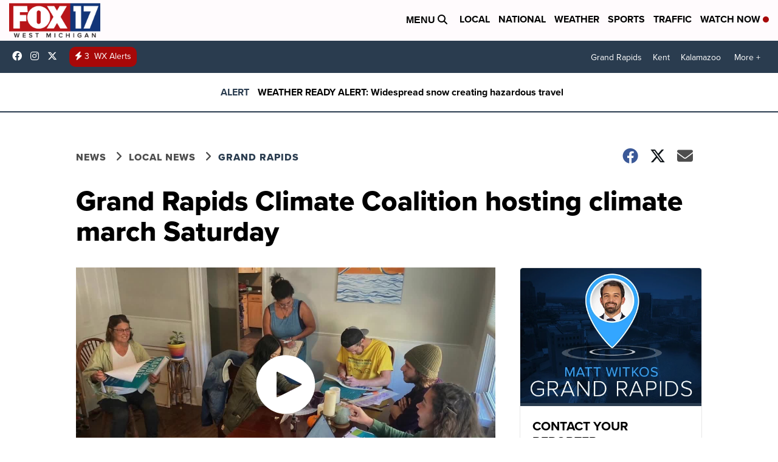

--- FILE ---
content_type: application/javascript; charset=utf-8
request_url: https://fundingchoicesmessages.google.com/f/AGSKWxVf0i3IrQUgPlBIFRcHILRTonDcm7vUW5V9ER0NF4em1apangmuyFMD3j9KezM4U-PuBmJd85xYEJQ-DzmoOzOSNSBjofOePvYrosf3-1b8IloS-ZeQY4s83wXZgcHuExYHx7fi7H57-rMwGUWm2_2W0JK9ik2p5Rcve6sOnK0qcj7ahD71tAfAitge/__fixed_ad./premium_ad./simpleadvert..no/ads//recordadsall.
body_size: -1291
content:
window['06abed2e-e9af-433e-9e28-4b67b65a9e4e'] = true;